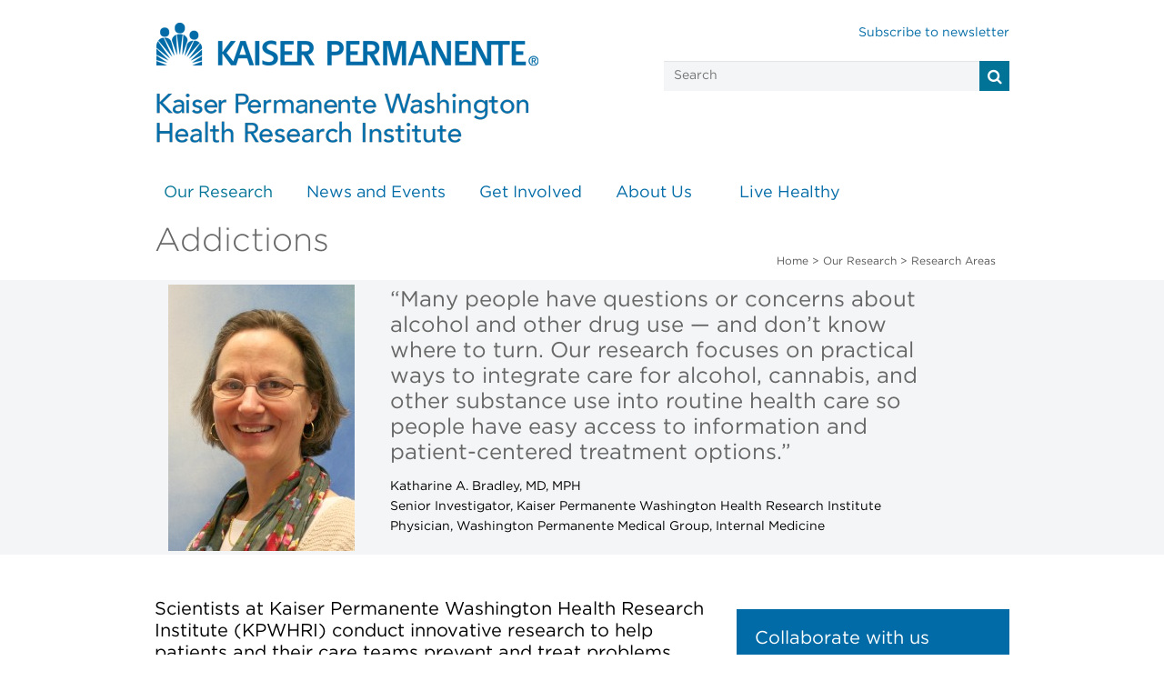

--- FILE ---
content_type: text/html; charset=UTF-8
request_url: https://www.kpwashingtonresearch.org/our-research/research-areas/addictions-research?ccm_paging_p=17&ccm_order_by=&ccm_order_by_direction=
body_size: 44410
content:
<!DOCTYPE html>
<html lang="en">
<head>

<title>Addictions | KPWHRI</title>

<meta http-equiv="content-type" content="text/html; charset=UTF-8">
<meta name="description" content="Addictions">
<meta name="robots" content="noindex">
<meta name="generator" content="Concrete CMS">
<link rel="shortcut icon" href="https://kpwashingtonresearch.org/application/files/7315/5355/0711/KP_favicon_307_rgb_32x32.png" type="image/x-icon">
<link rel="icon" href="https://kpwashingtonresearch.org/application/files/7315/5355/0711/KP_favicon_307_rgb_32x32.png" type="image/x-icon">
<link rel="canonical" href="https://kpwashingtonresearch.org/index.php/our-research/research-areas/addictions-research?ccm_paging_p=17">
<script type="text/javascript">
    var CCM_DISPATCHER_FILENAME = "/index.php";
    var CCM_CID = 4317;
    var CCM_EDIT_MODE = false;
    var CCM_ARRANGE_MODE = false;
    var CCM_IMAGE_PATH = "/updates/concrete-cms-9.3.3/concrete/images";
    var CCM_APPLICATION_URL = "https://kpwashingtonresearch.org";
    var CCM_REL = "";
    var CCM_ACTIVE_LOCALE = "en_US";
    var CCM_USER_REGISTERED = false;
</script>

<style type="text/css" data-area-style-area-handle="Sidebar" data-block-style-block-id="49245" data-style-set="226">.ccm-custom-style-container.ccm-custom-style-sidebar-49245{margin-top:-52px}</style>
<link href="/updates/concrete-cms-9.3.3/concrete/css/fontawesome/all.css?ccm_nocache=59c8f3f505f2df14058622c763bdd025446da560" rel="stylesheet" type="text/css" media="all">
<script type="text/javascript" src="/updates/concrete-cms-9.3.3/concrete/js/jquery.js?ccm_nocache=59c8f3f505f2df14058622c763bdd025446da560"></script>
<script type="text/javascript" src="/application/js/lib/underscore-min.js?ccm_nocache=43089a54954833c8f4e3c980e93dad76d1d47a4d"></script>
<script type="text/javascript" src="/application/js/lib/backbone-min.js?ccm_nocache=43089a54954833c8f4e3c980e93dad76d1d47a4d"></script>
<script type="text/javascript" src="/application/files/cache/js/9a81f5d146fef3e9b8202505fb34239df76fd59b.js?ccm_nocache=59c8f3f505f2df14058622c763bdd025446da560" data-source="/application/js/site.js?ccm_nocache=43089a54954833c8f4e3c980e93dad76d1d47a4d"></script>
<link href="/application/files/cache/css/f20b56d2dbe4dea310ce02426c76a3c257bf94c0.css?ccm_nocache=59c8f3f505f2df14058622c763bdd025446da560" rel="stylesheet" type="text/css" media="all" data-source="/updates/concrete-cms-9.3.3/concrete/css/features/navigation/frontend.css?ccm_nocache=59c8f3f505f2df14058622c763bdd025446da560 /application/blocks/herolight/view.css?ccm_nocache=59c8f3f505f2df14058622c763bdd025446da560 /application/blocks/calltoaction/view.css?ccm_nocache=59c8f3f505f2df14058622c763bdd025446da560 /application/blocks/publications/view.css?ccm_nocache=59c8f3f505f2df14058622c763bdd025446da560 /application/blocks/biosbyresearcharea/view.css?ccm_nocache=59c8f3f505f2df14058622c763bdd025446da560 /application/blocks/content/view.css?ccm_nocache=59c8f3f505f2df14058622c763bdd025446da560">
<!-- KP cookie consent -->
<script src="https://assets.adobedtm.com/dca8f73c45d4/d44eb1af8ac3/launch-373d5960345f.min.js" async integrity="sha256-xFOa0pIWzFGmBYo13hRMUnDb6rAhjNXbAGcRgcpIypE=" crossorigin="anonymous"></script>


<!-- Google tag (gtag.js) -->
<!--
<script async src="https://www.googletagmanager.com/gtag/js?id=G-0NS09TPD99" integrity="sha256-SyhniJ/z+GldyBX1BYtckxQkwXR6EWUqlBvi0ZSOxtI=" crossorigin="anonymous"></script>
<script>
  window.dataLayer = window.dataLayer || [];
  function gtag(){dataLayer.push(arguments);}
  gtag('js', new Date());

  gtag('config', 'G-0NS09TPD99');
</script>
-->

	<meta charset="utf-8">
    <meta http-equiv="X-UA-Compatible" content="IE=edge">
    <meta name="viewport" content="width=device-width, initial-scale=1">
	
	<!-- Site Header Content //-->
	<link href="/application/files/cache/css/Kpwhri/main.css?ts=1768436096" rel="stylesheet" type="text/css" media="all">	<link href="/application/files/cache/css/Kpwhri/typography.css?ts=1768436096" rel="stylesheet" type="text/css" media="all">	<link type="text/css" href="/application/themes/Kpwhri/css/bootstrap.min.css" rel="stylesheet">
	<link href="/application/files/cache/css/Kpwhri/custom-styling.css?ts=1768436096" rel="stylesheet" type="text/css" media="all">	
	<!-- pull in mini'd kp style last test //-->
	<link type="text/css" href="/application/themes/Kpwhri/css/kp-main.min.css" rel="stylesheet">
	<link href="/application/files/cache/css/Kpwhri/kpwhri.css?ts=1768436096" rel="stylesheet" type="text/css" media="all">	
	<meta name="twitter:card" content="summary_large_image"/>
	<meta name="twitter:site" content="@KPWaResearch"/>
	<meta name="twitter:creator" content="@KPWaResearch"/>
	<meta name="twitter:title" content="Addictions"/>
	<meta name="twitter:description" content="Addictions "/>
		
	<meta property="og:url" content="https://kpwashingtonresearch.org/index.php/our-research/research-areas/addictions-research"/>
	<meta property="og:title" content="Addictions"/>
	<meta property="og:description" content="Addictions "/>
	
	<!--[if lt IE 9]>
	<link rel="stylesheet" media="screen" type="text/css" href="/css/ie8.css" />
	<![endif]-->
	<!-- HTML5 Shim and Respond.js IE8 support of HTML5 elements and media queries -->
    <!-- WARNING: Respond.js doesn't work if you view the page via file:// -->
    <!--[if lt IE 8]>
    <script src="http://css3-mediaqueries-js.googlecode.com/svn/trunk/css3-mediaqueries.js"></script>
    <link rel="stylesheet" href="/css/ie8.css">  
    <![endif]-->
    <!--[if lt IE 9]>
      <script src="/js/html5.js"></script>
      <script src="/js/respond.min.js"></script>
    <![endif]-->
	
</head>
<body>
<div class="ccm-page ccm-page-id-4317 page-type-longresearchpage page-template-longresearchpagewide"><header>
	<div class="row clearfix">
		<div class="container">
			<div class="col-xs-7 col-md-7 column col-sm-7">
				<a href="/" class="logo"><img alt="KPWHRI" class="img-responsive" src="/application/themes/Kpwhri/images/KPWHRI-lockup_KP-Blue_420w.png" /></a>
			</div>
			<div class="col-xs-12 col-md-5 column col-sm-12">
				<div class="col-xs-12 col-md-12 col-sm-12 no-gutter">
					<a class="subscribe" href="/news-and-events/newsletter/newsletter-sign/"> Subscribe to newsletter</a><br/>
					<form method="get" action="/search">
					<input type="text" class="search" placeholder="Search" name="q"><i class="fa fa-search mainsearch" onclick="this.parentElement.submit()"></i>
				</form>
				</div>
			</div>
		</div>
	</div>
	<div class="row clearfix">
		<div id="page" class="container">
			<div id="header" class="col-xs-12 col-md-12 col-sm-12">
				<div id="headerNav">
					

    <ul class="nav navbar-nav"><li class="nav-path-selected"><a href="https://kpwashingtonresearch.org/index.php/our-research" target="_self" class="nav-path-selected">Our Research<strong class="caret"></strong></a><ul class="nav-group-header"><li class="nav-path-selected nav-group-header _2col"><a href="https://kpwashingtonresearch.org/index.php/our-research/research-areas" target="_self" class="nav-path-selected nav-group-header _2col">Research Areas</a><ul><li class="nav-selected active nav-path-selected"><a href="https://kpwashingtonresearch.org/index.php/our-research/research-areas/addictions-research" target="_self" class="nav-selected active nav-path-selected">Addictions</a></li><li class=""><a href="https://kpwashingtonresearch.org/index.php/our-research/research-areas/aging-geriatrics" target="_self" class="">Aging &amp; Geriatrics</a></li><li class=""><a href="https://kpwashingtonresearch.org/index.php/our-research/research-areas/behavior-change" target="_self" class="">Behavior Change</a></li><li class=""><a href="https://kpwashingtonresearch.org/index.php/our-research/research-areas/biostatistics" target="_self" class="">Biostatistics</a></li><li class=""><a href="https://kpwashingtonresearch.org/index.php/our-research/research-areas/cancer" target="_self" class="">Cancer</a></li><li class=""><a href="https://kpwashingtonresearch.org/index.php/our-research/research-areas/cardiovascular-health" target="_self" class="">Cardiovascular Health</a></li><li class=""><a href="https://kpwashingtonresearch.org/index.php/our-research/research-areas/child-adolescent-health" target="_self" class="">Child &amp; Adolescent Health</a></li><li class=""><a href="https://kpwashingtonresearch.org/index.php/our-research/research-areas/chronic-illness-management" target="_self" class="">Chronic Illness Management</a></li><li class=""><a href="https://kpwashingtonresearch.org/index.php/our-research/research-areas/health-informatics" target="_self" class="">Health Informatics</a></li><li class=""><a href="https://kpwashingtonresearch.org/index.php/our-research/research-areas/health-services-economics" target="_self" class="">Health Services &amp; Economics</a></li><li class=""><a href="https://kpwashingtonresearch.org/index.php/our-research/research-areas/healthy-communities" target="_self" class="">Healthy Communities</a></li><li class=""><a href="https://kpwashingtonresearch.org/index.php/our-research/research-areas/medication-use-patient-safety" target="_self" class="">Medication Use &amp; Patient Safety</a></li><li class=""><a href="https://kpwashingtonresearch.org/index.php/our-research/research-areas/mental-health" target="_self" class="">Mental Health</a></li><li class=""><a href="https://kpwashingtonresearch.org/index.php/our-research/research-areas/obesity" target="_self" class="">Obesity</a></li><li class=""><a href="https://kpwashingtonresearch.org/index.php/our-research/research-areas/preventive-medicine" target="_self" class="">Preventive Medicine</a></li><li class=""><a href="https://kpwashingtonresearch.org/index.php/our-research/research-areas/social-determinants" target="_self" class="">Social Determinants of Health</a></li><li class=""><a href="https://kpwashingtonresearch.org/index.php/our-research/research-areas/immunization-vaccines" target="_self" class="">Vaccines &amp; Infectious Diseases | COVID-19</a></li></ul></li><li class="nav-group-header"><a href="https://kpwashingtonresearch.org/index.php/our-research/our-scientists" target="_self" class="nav-group-header">Our Scientists</a><ul><li class=""><a href="https://kpwashingtonresearch.org/index.php/our-research/our-scientists/adjunct-investigators" target="_self" class="">Adjunct Researchers</a></li><li class=""><a href="https://kpwashingtonresearch.org/index.php/our-research/our-scientists/affiliate-researchers" target="_self" class="">Affiliate Investigators</a></li></ul></li><li class="nav-group-solo-header"><a href="https://kpwashingtonresearch.org/index.php/our-research/collaborate-us" target="_self" class="nav-group-solo-header">Collaborate with Us</a></li><li class="nav-group-solo-header"><a href="https://kpwashingtonresearch.org/index.php/our-research/publications" target="_self" class="nav-group-solo-header">Our Publications</a></li><li class="nav-group-header"><a href="https://kpwashingtonresearch.org/index.php/our-research/research-funding-sources" target="_self" class="nav-group-header">Research Funding Sources</a><ul><li class=""><a href="https://kpwashingtonresearch.org/index.php/our-research/research-funding-sources/grants-awarded" target="_self" class="">Grants Awarded</a></li></ul></li></ul></li><li class=""><a href="https://kpwashingtonresearch.org/index.php/news-and-events" target="_self" class="">News and Events</a><ul class="nav-group-header"><li class="nav-group-solo-header"><a href="https://kpwashingtonresearch.org/index.php/news-and-events/blog" target="_self" class="nav-group-solo-header">Healthy Findings Blog</a></li><li class="nav-group-solo-header"><a href="https://kpwashingtonresearch.org/index.php/news-and-events/kpwhri-media" target="_self" class="nav-group-solo-header">KPWHRI in the Media</a></li><li class="nav-group-solo-header"><a href="https://kpwashingtonresearch.org/index.php/news-and-events/recent-news" target="_self" class="nav-group-solo-header">Recent News</a></li><li class="nav-group-solo-header"><a href="https://kpwashingtonresearch.org/index.php/news-and-events/events" target="_self" class="nav-group-solo-header">Events</a></li><li class="nav-group-header"><a href="https://kpwashingtonresearch.org/index.php/news-and-events/newsletter" target="_self" class="nav-group-header">KPWHRI Newsletter</a><ul><li class=""><a href="https://kpwashingtonresearch.org/index.php/news-and-events/newsletter/newsletter-sign" target="_self" class="">Sign up for KPWHRI news</a></li></ul></li><li class="nav-group-solo-header"><a href="https://kpwashingtonresearch.org/index.php/news-and-events/recent-videos" target="_self" class="nav-group-solo-header">Recent videos</a></li></ul></li><li class=""><a href="https://kpwashingtonresearch.org/index.php/get-involved" target="_self" class="">Get Involved</a><ul class="nav-group-header"><li class="nav-group-solo-header"><a href="https://kpwashingtonresearch.org/index.php/get-involved/be-part-study" target="_self" class="nav-group-solo-header">Be Part of a Study</a></li><li class="nav-group-header"><a href="https://kpwashingtonresearch.org/index.php/get-involved/institutional-review-board" target="_self" class="nav-group-header">Institutional Review Board</a><ul><li class=""><a href="https://kpwashingtonresearch.org/index.php/get-involved/institutional-review-board/should-you-join-study" target="_self" class="">Should You Join a Study?</a></li><li class=""><a href="https://kpwashingtonresearch.org/index.php/get-involved/institutional-review-board/protecting-your-privacy" target="_self" class="">Protecting Your Privacy</a></li></ul></li></ul></li><li class=""><a href="https://kpwashingtonresearch.org/index.php/about-us" target="_self" class="">About Us</a><ul class="nav-group-header"><li class="nav-group-solo-header"><a href="https://kpwashingtonresearch.org/index.php/about-us/ghri-leadership" target="_self" class="nav-group-solo-header">KPWHRI Leadership</a></li><li class="nav-group-header"><a href="https://kpwashingtonresearch.org/index.php/about-us/capabilities" target="_self" class="nav-group-header">Capabilities</a><ul><li class=""><a href="https://kpwashingtonresearch.org/index.php/about-us/capabilities/research-clinic" target="_self" class="">Research Clinic</a></li><li class=""><a href="https://kpwashingtonresearch.org/index.php/about-us/capabilities/survey-research-program" target="_self" class="">Survey Research Program</a></li><li class=""><a href="https://kpwashingtonresearch.org/index.php/about-us/capabilities/information-resources-technologies" target="_self" class="">Information Resources &amp; Technologies</a></li><li class=""><a href="https://kpwashingtonresearch.org/index.php/about-us/capabilities/research-communications" target="_self" class="">Research Communications</a></li><li class=""><a href="https://www.act-center.org/our-work/learning-health-system" target="_blank" class="">Learning Health System Program</a></li></ul></li></ul></li><li class=""><a href="https://kpwashingtonresearch.org/index.php/live-healthy" target="_self" class="">Live Healthy</a><ul class="nav-group-header"><li class="nav-group-header"><a href="https://kpwashingtonresearch.org/index.php/live-healthy/top-topics/back-pain" target="_self" class="nav-group-header">Top Topics</a><ul><li class=""><a href="https://kpwashingtonresearch.org/index.php/live-healthy/top-topics/back-pain" target="_self" class="">Back Pain</a></li><li class=""><a href="https://kpwashingtonresearch.org/index.php/live-healthy/top-topics/healthy-aging" target="_self" class="">Healthy Aging</a></li><li class=""><a href="https://kpwashingtonresearch.org/index.php/live-healthy/top-topics/healthy-weight" target="_self" class="">Healthy Weight</a></li><li class=""><a href="https://kpwashingtonresearch.org/index.php/live-healthy/top-topics/mental-health" target="_self" class="">Mental Health</a></li><li class=""><a href="https://kpwashingtonresearch.org/index.php/live-healthy/top-topics/quit-smoking" target="_self" class="">Quit Smoking</a></li><li class=""><a href="https://kpwashingtonresearch.org/index.php/live-healthy/top-topics/vaccines" target="_self" class="">Vaccines</a></li></ul></li></ul></li></ul>

				</div>
			</div>
		</div>
	</div>
</header><div class="row clearfix">
	<div class="container">
		<div class="col-sm-8 col-xs-12 col-md-8 column">
			<h1>Addictions</h1>
		</div>
		<div class="col-sm-4 col-xs-12 col-md-4 column">
			<div class="breadcrumb">
				

    <a href="https://kpwashingtonresearch.org/">Home</a> > <a href="https://kpwashingtonresearch.org/our-research/">Our Research</a> > <a href="https://kpwashingtonresearch.org/our-research/research-areas/">Research Areas</a>
			</div>
		</div>
	</div>
</div>
<div class="row clearfix main-banner">
	<div class="container">
		<div class="col-sm-12 col-xs-12 col-md-12">
			

    <div>
	<div class="vcent onecol">
	<img src="/application/files/8415/5425/1063/Bradley_Katharine_A_205x293.jpg" class="img-responsive" />	</div>
	<div class="vcent twocol">
		<h2>“Many people have questions or concerns about alcohol and other drug use — and don’t know where to turn. Our research focuses on practical ways to integrate care for alcohol, cannabis, and other substance use into routine health care so people have easy access to information and patient-centered treatment options.”</h2>		<p>Katharine A. Bradley, MD, MPH<br />
Senior Investigator, Kaiser Permanente Washington Health Research Institute<br />
Physician, Washington Permanente Medical Group, Internal Medicine</p>
	</div>
</div>


		</div>
	</div>
</div>
<div class="row clearfix">
	<div id="central" class="container">
		<div id="body" class="col-sm-7 col-xs-12 col-md-8">	
			

    

    <script type="text/javascript">$(function(){window.getParagraphCount49207 = function() { return 0; }});</script><div class="block_marker_class" data-block="&quot;&quot;"><h3>Scientists at Kaiser Permanente Washington Health Research Institute (KPWHRI) conduct innovative research to help patients and their care teams prevent and treat problems caused by use of alcohol, cannabis, opioids, and other drugs.</h3>

<p><br />
For more than 3 decades, KPWHRI researchers have focused on improving how health systems measure and address alcohol and drug use in nonjudgmental, patient-centered ways, as part of whole-person health. This has resulted in innovations in care and practical tools for patients. For example, KPWHRI&rsquo;s alcohol-related research has led to resources &mdash; including a <a href="https://kpwashingtonresearch.org/application/files/2616/0434/2458/AUD_Decision_Aid.pdf" target="_blank">patient decision aid</a>&nbsp;and&nbsp;<a href="https://www.youtube.com/watch?v=tbKbq2IytC4&amp;feature=youtu.be" target="_blank">video</a>&nbsp;&mdash; that help overcome stigma so that patients and families can find the help they want and need.</p>

<p>KPWHRI researchers also conduct studies to improve screening for substance use and how this is documented in the electronic health record, including for both medical and nonmedical cannabis use. Another focus is ensuring that evidence-based treatments for alcohol and drug use are accessible to the patients who may benefit from them.</p>

<hr />
<h3>Research highlights</h3>
</div>



    

    <script type="text/javascript">$(function(){window.getParagraphCount49169 = function() { return 0; }});</script><div class="block_marker_class" data-block="&quot;&quot;"><p><img src="/application/files/4116/8753/8394/SPARC_circular_flowchart.png" alt="SPARC_circular_flowchart.png" width="270" height="196" style="margin: 10px 15px; float: left;"><b>Adding alcohol-related care to primary care</b><br />
A KPWHRI study found that a novel approach to integrating alcohol-related care into primary care increased annual alcohol screening and preventive counseling. The study &mdash; called the <a href="https://kpwashingtonresearch.org/index.php/news-and-events/recent-news/news-2023/better-care-patients-who-drink-alcohol">Sustained Patient-Centered Alcohol-Related Care (SPARC) trial</a> &mdash; also demonstrated<span style="color: var(--bs-body-color); font-family: var(--bs-body-font-family); font-weight: var(--bs-body-font-weight);">&nbsp;an adaptable approach for integrating behavioral health care into primary care. To assist other health systems and researchers, the study team has shared tools and resources for&nbsp;</span>behavioral health integration on the <a href="https://kpwashingtonresearch.org/index.php/sparc">SPARC website</a>.</p>
</div>



    <hr aria-hidden="true"/>


    

    <script type="text/javascript">$(function(){window.getParagraphCount49165 = function() { return 0; }});</script><div class="block_marker_class" data-block="&quot;&quot;"><p><img src="/application/files/1916/9264/5802/Cannabis-disorder_study_thumbnail-image_210x170px.jpg" alt="Cannabis-disorder_study_thumbnail-image_210x170px.jpg" width="210" height="170" style="margin: 10px 15px; float: right;"><b>Gleaning insights on cannabis use</b><br />
Washington was one of the first states to legalize recreational cannabis use in 2012. As a result, Kaiser Permanente Washington researchers are uniquely positioned to study the impact of cannabis use on patients&#39; lives and health. KPWHRI research suggests that 1 in 5 people who use cannabis daily are at <a href="http://kpwashingtonresearch.org/index.php/news-and-events/recent-news/news-2024/single-question-helps-identify-patients-higher-risk-cannabis-use-disorder" target="_blank">risk for moderate to severe cannabis use disorder</a>. However, the <a href="https://kpwashingtonresearch.org/index.php/news-and-events/recent-news/news-2023/medical-use-cannabis-risky-nonmedical-use" target="_blank">risk may be lower</a> with medical cannabis use than recreational use.&nbsp;</p>
</div>



    <hr aria-hidden="true"/>


    

    <script type="text/javascript">$(function(){window.getParagraphCount48361 = function() { return 0; }});</script><div class="block_marker_class" data-block="&quot;&quot;"><p><img src="/application/files/9016/9896/1862/PROUD_trial_210x170_thumbnail.jpg" alt="PROUD_trial_210x170_thumbnail.jpg" width="210" height="170" style="margin: 10px 15px; float: left;"><strong>Improving support for opioid use disorder treatment</strong><br />
Most people with opioid use disorder never receive medication treatment, even though it is effective (and potentially life saving) and can be provided in primary care. <a href="https://kpwashingtonresearch.org/index.php/news-and-events/recent-news/news-2023/increasing-opioid-use-disorder-treatment-primary-care" target="_blank">A trial led by KPWHRI researchers</a> found that more people received treatment for opioid use disorder when nurse care managers were added to primary care teams to provide support for ongoing treatment.</p>
</div>



    <hr aria-hidden="true"/>


    

    <script type="text/javascript">$(function(){window.getParagraphCount49167 = function() { return 0; }});</script><div class="block_marker_class" data-block="&quot;&quot;"><p><img src="/application/files/7016/7598/8589/IPM_Toolkit_cover_image_myEmma-thumbnail.jpg" alt="IPM_Toolkit_cover_image_myEmma-thumbnail.jpg" width="210" height="170" style="margin: 10px 15px; float: right;"><strong>Effectively managing pain without opioids</strong><br />
KPWHRI&#39;s Center for Accelerating Care Transformation (<a href="https://www.act-center.org/" target="_blank">ACT Center</a>) created the <a href="https://www.act-center.org/our-work/focus-areas/pain-opioids/integrated-pain-management-program" target="_blank">Integrated Pain Management (IPM) Program</a> to provide safe alternatives to opioids for people with persistent (chronic) pain. The researchers worked with patients, care teams, and leaders at Kaiser Permanente Washington to design, implement, and evaluate a primary care-based pain management program. The IPM team also worked closely with patient partners to produce the&nbsp;<em><a href="https://www.act-center.org/download_file/657/0" target="_blank">Toolkit for Managing Persistent Pain</a></em>, which&nbsp;offers support and resources for people with chronic pain.&nbsp;</p>
</div>



    <hr aria-hidden="true"/>


    

    <script type="text/javascript">$(function(){window.getParagraphCount48363 = function() { return 0; }});</script><div class="block_marker_class" data-block="&quot;&quot;"><p><img src="/application/files/6716/8677/9954/Substance_use_symptom_checklist_updated_myEmma-thumbnail.jpg" alt="Substance_use_symptom_checklist_updated_myEmma-thumbnail.jpg" width="210" height="170" style="margin: 10px 15px; float: left;"><strong>Better tools for assessing substance use disorder</strong><br />
Working with clinical partners, KPWHRI researchers developed an <a href="https://kpwashingtonresearch.org/index.php/news-and-events/recent-news/news-2023/better-tools-assessing-substance-use-disorder" target="_blank">11-item checklist to measure potential symptoms of substance use disorder</a>​​​​. Clinicians then began using the checklist as a tool in primary care. A study confirmed the value of the checklist, finding that it did well at providing information on the presence and severity of substance use disorder. Of particular note: The checklist performed well among people of different ages, races, sexes, and ethnicities.</p>
</div>

								</div>
		<div id="sidebar" class="col-sm-5 col-xs-12 col-md-4">
			

    

    <div class="cta-box cta-box-blue">
  <div class="lft">
	<h3><a href="/our-research/collaborate-us">Collaborate with us</a></h3>
	<h2><a href="/our-research/collaborate-us"><p>Learn more</p>
</a></h2>
  </div>
  <div class="rgt">
	<a href="/our-research/collaborate-us"><img src="/application/themes/Kpwhri/images/KP_arrow_icon_kp-white.png" /></a>
  </div>
</div>



    <div class="cta-box cta-box-yellow">
    <div class="lft">
	    <h3><a href="/news-and-events/recent-news/search_by_ratopic/22234/26">Addictions </a></h3>
	    <h2><a href="/news-and-events/recent-news/search_by_ratopic/22234/26"><p>See all news stories</p>
</a></h2>
	</div>
	<div class="rgt">
            <a href="/news-and-events/recent-news/search_by_ratopic/22234/26"><img src="/application/themes/kpwhri/images/KP_arrow_icon_kp-white.png" /></a>
	</div>
</div>


    <div class="pub-collection-s2 topborder">
<h4>Recent Publications on Addictions</h4><p>Rosenberg DE, Greenwood-Hickman MA, Zhou J, Cook AJ, Mettert KD, Cooper J, Arterburn D, Green BB, Walsh-Bailey C, Kerr J, Owen N, Dunstan D, McClure JB&nbsp;<span class="pub-title">Protocol for a randomized controlled trial of sitting reduction to improve cardiometabolic health in older adults</span>&nbsp;<span class="pub-citation">2021 Dec;111:106593. doi: 10.1016/j.cct.2021.106593. Epub 2021-10-16.<a href="http://www.ncbi.nlm.nih.gov/pubmed/34666182" target="_new">&nbsp;PubMed</a></span></p><p>Whitsel N, Reynolds CA, Buchholz EJ, Pahlen S, Pearce RC, Hatton SN, Elman JA, Gillespie NA, Gustavson DE, Puckett OK, Dale AM, Eyler LT, Fennema-Notestine C, Hagler DJ Jr, Hauger RL, McEvoy LK, McKenzie R, Neale MC, Panizzon MS, Sanderson-Cimino M, Toomey R, Tu XM, Williams MKE, Bell T, Xian H, Lyons MJ, Kremen WS, Franz CE.&nbsp;<span class="pub-title">Long-term associations of cigarette smoking in early mid-life with predicted brain aging from mid- to late life.</span>&nbsp;<span class="pub-citation">Addiction. 2022 Apr;117(4):1049-1059. doi: 10.1111/add.15710. Epub 2021 Oct 28.<a href="http://www.ncbi.nlm.nih.gov/pubmed/34605095" target="_new">&nbsp;PubMed</a></span></p><p>Steel TL, Bradley KA&nbsp;<span class="pub-title">Improving Care for Inpatient Alcohol Withdrawal Syndrome: Addressing the Lack of Rigorous Research on a Common Condition</span>&nbsp;<span class="pub-citation">2021 Oct;18(10):1622-1623. doi: 10.1513/AnnalsATS.202105-591ED.<a href="http://www.ncbi.nlm.nih.gov/pubmed/34596498" target="_new">&nbsp;PubMed</a></span></p><p>Coughlin LN, Nahum-Shani I, Bonar EE, Philyaw-Kotov ML, Rabbi M, Klasnja P, Walton MA.&nbsp;<span class="pub-title">Toward a just-in-time adaptive intervention to reduce emerging adult alcohol use: testing approaches for identifying when to intervene.</span>&nbsp;<span class="pub-citation">Subst Use Misuse. 2021 Sep 9:1-11. doi: 10.1080/10826084.2021.1972314. [Epub ahead of print].<a href="http://www.ncbi.nlm.nih.gov/pubmed/34499570" target="_new">&nbsp;PubMed</a></span></p><p>Steel TL, Malte CA, Bradley KA, Hawkins EJ&nbsp;<span class="pub-title">Use of Electronic Health Record Data to Estimate the Probability of Alcohol Withdrawal Syndrome in a National Cohort of Hospitalized Veterans</span>&nbsp;<span class="pub-citation">2021 Sep;15(5):376-382. doi: 10.1097/ADM.0000000000000782. Epub 2020-12-14.<a href="http://www.ncbi.nlm.nih.gov/pubmed/33323689" target="_new">&nbsp;PubMed</a></span></p><p>Aalsma MC, Aarons GA, Adams ZW, Alton MD, Boustani M, Dir AL, Embi PJ, Grannis S, Hulvershorn LA, Huntsinger D, Lewis CC, Monahan P, Saldana L, Schwartz K, Simon KI, Terry N, Wiehe SE, Zapolski TCB&nbsp;<span class="pub-title">Alliances to disseminate addiction prevention and treatment (ADAPT): A statewide learning health system to reduce substance use among justice-involved youth in rural communities</span>&nbsp;<span class="pub-citation">2021 Sep;128:108368. doi: 10.1016/j.jsat.2021.108368. Epub 2021-03-16.<a href="http://www.ncbi.nlm.nih.gov/pubmed/33867210" target="_new">&nbsp;PubMed</a></span></p></div>
	<div id="pagination">
		<div class="ccm-pagination">
					</div>
	</div>



        <div class="ccm-custom-style-container ccm-custom-style-sidebar-49245 ccm-block-custom-template-yellow"
            >
    <div class="cta-box cta-box-yellow">
    <div class="lft">
	    <h3><a href="/our-research/research-areas/addictions-research/addictions-publications">Addictions</a></h3>
	    <h2><a href="/our-research/research-areas/addictions-research/addictions-publications"><p>See more publications</p>
</a></h2>
	</div>
	<div class="rgt">
            <a href="/our-research/research-areas/addictions-research/addictions-publications"><img src="/application/themes/kpwhri/images/KP_arrow_icon_kp-white.png" /></a>
	</div>
</div>
    </div>
		</div>
		<div id="researchers" class="col-sm-12 col-xs-12 col-md-12">
			

    <div class="researchers-by-area">
<h4>Researchers in Addictions</h4>
<table>
<tr><td class="wide"><a href="/our-research/our-scientists/Angerhofer-Julie"><img src="/application/files/5117/4734/2189/Angerhofer_Julie__150x185.jpg" class="img-responsive"/></a>			<h3><a href="/our-research/our-scientists/Angerhofer-Julie">Julie Angerhofer, PhD, MPH</a></h3>
			<p><span>Associate Investigator</span><br />
						<span>206-287-2100</span><br />
						<span>Julie.E.Angerhofer@kp.org</span></p>

						<span><a href="/application/files/9117/4734/2281/angerhofer_julie__cv.pdf" target="_new">Curriculum vitae (CV)</a></span>
			
		 </td>
	<td class="wide"><a href="/our-research/our-scientists/Bobb-Jennifer-F"><img src="/application/files/5915/6695/0374/Bobb_Jennifer_F_150x185.jpg" class="img-responsive"/></a>			<h3><a href="/our-research/our-scientists/Bobb-Jennifer-F">Jennifer F. Bobb, PhD</a></h3>
			<p><span>Senior Biostatistics Investigator</span><br />
						<span>206-287-2190</span><br />
						<span>Jennifer.F.Bobb@kp.org</span></p>

						<span><a href="/application/files/8817/3957/6896/Bobb_Jennifer_F_CV.pdf" target="_new">Curriculum vitae (CV)</a></span>
			
		 </td>
	<td class="wide"><a href="/our-research/our-scientists/Bradley-Katharine-A"><img src="/application/files/5215/5570/6013/Bradley_Katharine_A_150x185.jpg" class="img-responsive"/></a>			<h3><a href="/our-research/our-scientists/Bradley-Katharine-A">Katharine A. Bradley, MD, MPH</a></h3>
			<p><span>Senior Investigator</span><br />
						<span>206-287-2151</span><br />
						<span>Katharine.A.Bradley@kp.org</span></p>

						<span><a href="/application/files/6417/3957/8615/bradley_katharine_a_cv.pdf" target="_new">Curriculum vitae (CV)</a></span>
			
		 </td>
	</tr><tr><td class="wide"><a href="/our-research/our-scientists/Hsu-Clarissa"><img src="/application/files/9015/5571/0128/Hsu_Clarissa__150x185.jpg" class="img-responsive"/></a>			<h3><a href="/our-research/our-scientists/Hsu-Clarissa">Clarissa Hsu, PhD</a></h3>
			<p><span>Associate Investigator</span><br />
						<span>206-287-4276</span><br />
						<span>Clarissa.W.Hsu@kp.org</span></p>

						<span><a href="/application/files/6417/3958/0988/Hsu_Clarissa__cv.pdf" target="_new">Curriculum vitae (CV)</a></span>
			
		 </td>
	<td class="wide"><a href="/our-research/our-scientists/Hyun-Noorie"><img src="/application/files/2016/3899/8467/Hyun_Noorie_132x185.jpg" class="img-responsive"/></a>			<h3><a href="/our-research/our-scientists/Hyun-Noorie">Noorie Hyun, PhD</a></h3>
			<p><span>Associate Biostatistics Investigator</span><br />
						<span>Noorie.Hyun@kp.org</span></p>

						<span><a href="/application/files/5017/3957/9260/Hyun_Noorie__cv.pdf" target="_new">Curriculum vitae (CV)</a></span>
			
		 </td>
	<td class="wide"><a href="/our-research/our-scientists/Justice-Morgan"><img src="/application/files/9516/6119/1555/Justice_Morgan_132x185.jpg" class="img-responsive"/></a>			<h3><a href="/our-research/our-scientists/Justice-Morgan">Morgan Justice, MA</a></h3>
			<p><span>Senior Collaborative Scientist</span><br />
						<span>Morgan.J.Fuoco@kp.org</span></p>

						<span><a href="/application/files/8816/6144/8803/Justice_Morgan__cv.pdf" target="_new">Curriculum vitae (CV)</a></span>
			
		 </td>
	</tr><tr><td class="wide"><a href="/our-research/our-scientists/Lapham-Gwen"><img src="/application/files/9915/7064/2162/Lapham_Gwen__150x185.jpg" class="img-responsive"/></a>			<h3><a href="/our-research/our-scientists/Lapham-Gwen">Gwen Lapham, PhD, MPH, MSW</a></h3>
			<p><span>Associate Investigator</span><br />
						<span>206-287-2021</span><br />
						<span>Gwen.T.Lapham@kp.org</span></p>

						<span><a href="/application/files/2517/0673/5709/Lapham_Gwen__cv.pdf" target="_new">Curriculum vitae (CV)</a></span>
			
		 </td>
	<td class="wide"><a href="/our-research/our-scientists/Matson-Theresa-E"><img src="/application/files/5116/7665/8983/Matson_Tessa_132x185_updated.jpg" class="img-responsive"/></a>			<h3><a href="/our-research/our-scientists/Matson-Theresa-E">Theresa E. Matson, PhD, MPH</a></h3>
			<p><span>Collaborative Scientist</span><br />
						<span>Tessa.E.Matson@kp.org</span></p>

						<span><a href="/application/files/5417/3992/1800/Matson_Theresa_E_cv.pdf" target="_new">Curriculum vitae (CV)</a></span>
			
		 </td>
	<td class="wide"><a href="/our-research/our-scientists/Mogk-Jess"><img src="/application/files/7216/5953/9168/Mogk_Jess_132x185.jpg" class="img-responsive"/></a>			<h3><a href="/our-research/our-scientists/Mogk-Jess">Jess Mogk, MPH</a></h3>
			<p><span>Collaborative Scientist</span><br />
						<span>Jessica.M.Mogk@kp.org</span></p>

						<span><a href="/application/files/8417/6557/2210/Mogk_Jess__cv.pdf" target="_new">Curriculum vitae (CV)</a></span>
			
		 </td>
	</tr><tr><td class="wide"><a href="/our-research/our-scientists/Su-Yu-Ru"><img src="/application/files/5615/7540/6112/Yu-Ru_Su__150x185.jpg" class="img-responsive"/></a>			<h3><a href="/our-research/our-scientists/Su-Yu-Ru">Yu-Ru Su, PhD</a></h3>
			<p><span>Associate Biostatistics Investigator</span><br />
						<span>206-287-2948</span><br />
						<span>YuRu.Su@kp.org</span></p>

						<span><a href="/application/files/5016/7589/8155/Su_Yu-Ru__cv.pdf" target="_new">Curriculum vitae (CV)</a></span>
			
		 </td>
	<td class="wide"><a href="/our-research/our-scientists/Wartko-Paige-D"><img src="/application/files/4315/6632/6153/Wartko_Paige_D_150x185.jpg" class="img-responsive"/></a>			<h3><a href="/our-research/our-scientists/Wartko-Paige-D">Paige D. Wartko, PhD, MPH</a></h3>
			<p><span>Senior Collaborative Scientist</span><br />
						<span>206-442-5230</span><br />
						<span>Paige.D.Wartko@kp.org</span></p>

						<span><a href="/application/files/9917/0656/9412/Wartko_Paige_D_cv.pdf" target="_new">Curriculum vitae (CV)</a></span>
			
		 </td>
	</table>
</div>



    

    <script type="text/javascript">$(function(){window.getParagraphCount47903 = function() { return 0; }});</script><div class="block_marker_class" data-block="&quot;&quot;"><p>&nbsp;</p>

<hr />
<p>&nbsp;</p>
</div>



    

    <script type="text/javascript">$(function(){window.getParagraphCount47904 = function() { return 0; }});</script><div class="block_marker_class" data-block="&quot;&quot;"><h4>AFFLIATE RESEARCHERS</h4>
</div>

		</div>
		<div class="col-sm-12 col-xs-12 col-md-12">
			<div class="col-sm-4 col-xs-12 col-md-4">
			

    

    <script type="text/javascript">$(function(){window.getParagraphCount48337 = function() { return 0; }});</script><div class="block_marker_class" data-block="&quot;&quot;"><p><strong>Kevin Hallgren, PhD</strong><br />
Associate Professor<br />
Department of Psychiatry and Behavioral Sciences<i><br />
University of Washington</i></p>
</div>

			</div>
			<div class="col-sm-4 col-xs-12 col-md-4">
			

    

    <script type="text/javascript">$(function(){window.getParagraphCount48339 = function() { return 0; }});</script><div class="block_marker_class" data-block="&quot;&quot;"><p><strong>Emily Williams, PhD, MPH</strong><br />
Investigator<br />
Health Services Research &amp; Development<br />
<em>VA Puget Sound Health Care System</em></p>

<p>&nbsp;</p>
</div>

			</div>
			<div class="col-sm-4 col-xs-12 col-md-4">
			

    

    <script type="text/javascript">$(function(){window.getParagraphCount48341 = function() { return 0; }});</script><div class="block_marker_class" data-block="&quot;&quot;"><p><strong>Edwin Wong, PhD</strong><br />
Associate Professor<br />
Department of Health Services and Population Health<i><br />
University of Washington</i></p>
</div>

			</div>
		</div>
		<div class="spacer">&nbsp;</div>
	</div>
<div class="spacer">&nbsp;</div>

<div id="footer" class="row clearfix footer">
	<!-- ZZTEST -->
	<div class="container">
		<div class="col-sm-4 col-xs-12 col-md-4 column">
			

    <script type="text/javascript">$(function(){window.getParagraphCount48198 = function() { return 0; }});</script><div class="block_marker_class" data-block="&quot;&quot;"><h4>Kaiser Permanente Washington Health Research Institute for:</h4>

<ul>
	<li><a href="https://kpwashingtonresearch.org/index.php/our-research/collaborate-us" title="Researchers &amp; Collaborators">Researchers &amp; Collaborators</a></li>
	<li><a href="/ghri/health-professionals" title="Health Professionals">Health Professionals</a></li>
	<li><a href="/live-healthy" title="Live Healthy">Consumers &amp; Patients</a></li>
	<li><a href="/get-involved/be-part-study/" title="Participate in a Study">Study Participants</a></li>
	<li><a href="/news-and-events/news-media/" title="For the Media">Media</a></li>
	<li><a href="/about-us/careers/jobs/" title="Career Opportunities">Job Seekers</a></li>
</ul>
</div>
		</div>
		<div class="col-sm-4 col-xs-12 col-md-4 column">
			

    <script type="text/javascript">$(function(){window.getParagraphCount48900 = function() { return 0; }});</script><div class="block_marker_class" data-block="&quot;&quot;"><h4>Our centers</h4>

<ul>
	<li><a href="http://www.act-center.org/" target="_blank">Center for Accelerating Care Transformation</a></li>
	<li><a href="https://cche.org/" target="_blank" title="Center for Community Health and Evaluation">Center for Community Health and Evaluation</a></li>
</ul>

<h4>Affiliated organizations</h4>

<ul>
	<li><a href="https://about.kaiserpermanente.org/" target="_blank">Kaiser Permanente</a></li>
	<li><a href="https://www.kp.org/wa" target="_blank">Kaiser Permanente Washington</a></li>
	<li><a href="https://washington.permanente.org/" target="_blank">Washington Permanente Medical Group</a></li>
</ul>
</div>
		</div>
		<div class="col-sm-4 col-xs-12 col-md-4 column">
			

    <script type="text/javascript">$(function(){window.getParagraphCount48647 = function() { return 0; }});</script><div class="block_marker_class" data-block="&quot;&quot;"><h4>Kaiser Permanente Washington Health Research Institute</h4>

<address>Phone: 206-287-2900<br />
Fax: 206-287-2871<br />
<a href="/contact-us" title="Contact Us">Contact us</a><br />
<a href="/news-and-events/newsletter/newsletter-sign" title="Sign up">Sign up for our newsletter</a><br />
<a href="https://about.kaiserpermanente.org/our-story/health-research/about-our-research" target="_blank">Policy on Conflict of Interest</a><br />
<a href="https://wa.kaiserpermanente.org/html/public/language-resources" target="_blank" title="GHRI-Nondiscrimination-Notice-Language-Access-Services.pdf">Nondiscrimination Notice and Language Access Services</a></address>
</div>
		</div>
	</div>
</div>
<div class="row clearfix sub-footer">
	<div class="container">
		<div class="col-md-4 col-sm-4 col-xs-12 column">
		    <div class="kptag-ftr">Kaiser Permanente <span>Research</span>
						<p>&copy;2026 <a href="/">KPWHRI</a></p>
			
			

    <script type="text/javascript">$(function(){window.getParagraphCount48756 = function() { return 0; }});</script><div class="block_marker_class" data-block="&quot;&quot;"><p><a href="https://kpwashingtonresearch.org/sitemap" title="Sitemap">Site Map</a> <a href="https://kpwashingtonresearch.org/terms-use-and-privacy-policy" title="Terms of Use and Privacy Policy">Terms of Use and Privacy Policy</a></p>

<p><a href="javascript:(OneTrust.ToggleInfoDisplay())" target="_self">Your Privacy Choices</a></p>
</div>
			</div>
			&nbsp;&nbsp;
							<br /><span class="sign-in"><a href="https://kpwashingtonresearch.org/index.php/login">Sign In</a></span>
					</div>
		<div class="col-md-4 col-sm-4 col-xs-12 column">
			

    <script type="text/javascript">$(function(){window.getParagraphCount43794 = function() { return 0; }});</script><div class="block_marker_class" data-block="&quot;&quot;"><p class="col-md-4 col-sm-4 col-xs-4 column"><a class="kp-soc fb" href="https://www.facebook.com/KPWaResearch/" target="_blank"><img alt="facebook.png" class="img-responsive" src="/application/files/5115/5363/2131/2467.png" /></a></p>

<p class="col-md-4 col-sm-4 col-xs-4 column"><a class="kp-soc tw" href="https://twitter.com/KPWaResearch" target="_blank"><img alt="twitter.png" class="img-responsive" src="/download_file/6079/0" /></a></p>

<p class="col-md-4 col-sm-4 col-xs-4 column"><a class="kp-soc li" href="https://www.linkedin.com/company/kaiserpermanentewashingtonresearch" target="_blank"><img alt="kp_linkedin.png" class="img-responsive" src="/application/files/8115/5363/2110/2469.png" /></a></p>
</div>
		</div>
		<div class="col-md-4 col-sm-4 col-xs-12 column">
			

    <script type="text/javascript">$(function(){window.getParagraphCount46951 = function() { return 0; }});</script><div class="block_marker_class" data-block="&quot;&quot;"><div class="block_marker_class" data-block="{&quot;blockid&quot;:&quot;20423&quot;,&quot;phide&quot;:&quot;0&quot;}">
<p class="land-ack"><strong>Land Acknowledgment</strong><br />
Our Seattle offices sit on the occupied land of the Duwamish and by the shared waters of the Coast Salish people, who have been here thousands of years and remain. <a href="https://usdac.us/nativeland" target="_new">Learn about practicing land acknowledgment.</a></p>
</div>
</div>
		</div>
	</div>
	<div class="ft-sandbox1"></div><div class="ft-sandbox2"></div><div class="ft-sandbox3"></div>
</div>


</div>
<script>
  (function(i,s,o,g,r,a,m){i['GoogleAnalyticsObject']=r;i[r]=i[r]||function(){
  (i[r].q=i[r].q||[]).push(arguments)},i[r].l=1*new Date();a=s.createElement(o),
  m=s.getElementsByTagName(o)[0];a.async=1;a.src=g;m.parentNode.insertBefore(a,m)
  })(window,document,'script','//www.google-analytics.com/analytics.js','ga');

  ga('create', 'UA-10534033-1', 'auto');
  ga('send', 'pageview');

</script><script type="text/javascript" src="/updates/concrete-cms-9.3.3/concrete/js/features/navigation/frontend.js?ccm_nocache=59c8f3f505f2df14058622c763bdd025446da560"></script>
<div id="sb"></div>
</body>
</html>

--- FILE ---
content_type: text/css
request_url: https://www.kpwashingtonresearch.org/application/files/cache/css/Kpwhri/main.css?ts=1768436096
body_size: 11490
content:
html,body{height:100%}body{background-color:#ffffff;padding:0px;margin:0px}img{border:0px}a{cursor:pointer}fieldset{border:1px solid #ccc}div.ccm-error-response{color:#f00;margin-bottom:12px}.not-found-error{padding:35px 0}div.ccm-page #page #headerSpacer{height:64px}div.ccm-page #page #header{position:relative}div.ccm-page #page #header #logo{background:url('/application/themes/Kpwhri/css/images/ghri_logo.png') no-repeat scroll 0 50% #3d8794;height:5.85em;width:17em}div.ccm-page #page #header ul,div.ccm-page #page #header li{margin:0;padding:0}div.ccm-page #page #header ul.nav-group-header{display:none;list-style-type:none}div.ccm-page #page #header ul.nav-group-header.lshift{margin-left:-75px}div.ccm-page #page #header ul.nav-group-header.rshift{margin-left:25px}div.ccm-page #page #header ul.nav-group-header ul{list-style-type:none}div.ccm-page #page #header ul.nav-group-header li{vertical-align:top}div.ccm-page #page #header ul.nav-group-header li.nav-group-header,div.ccm-page #page #header ul.nav-group-header li.nav-group-solo-header{text-align:left;border-bottom:1px solid #ccc;margin-bottom:7px;padding:0 0 7px}div.ccm-page #page #header ul.nav-group-header li.nav-group-header.twocol,div.ccm-page #page #header ul.nav-group-header li.nav-group-solo-header.twocol{border-bottom:none}div.ccm-page #page #header ul.nav-group-header li.nav-group-header._2col{border-bottom:none}div.ccm-page #page #header ul.flyout{margin:7px;padding:11px;z-index:9999}div.ccm-page #page #header ul.nav-header{list-style-type:none;margin:0px;padding:0px;width:auto;z-index:2;overflow:visible;float:right}div.ccm-page #page #header ul.nav-header li{float:left;padding:2px 0px;margin-left:16px;margin-bottom:0px;color:#999;font-size:13px}div.ccm-page #page #header ul.nav-header li margin-top:0px a{text-decoration:none;color:#999999}div.ccm-page #page #header ul.nav-header li margin-top:0px a:hover{text-decoration:none;color:#999999}div.ccm-page #page #header ul.nav-header li.nav-selected{border:1px solid #bbb;padding:2px 8px}div.ccm-page #page #header #header-area{margin-top:10px;margin-bottom:10px}div.ccm-page #page #header #header-area #header-area-inside{margin-bottom:12px}div.ccm-page #page #header #header-area img{display:block}div.ccm-page #page #header #headerNav ul.nav li:last-child{margin-bottom:25px;border-bottom:none;margin-bottom:0;padding-bottom:0}div.ccm-page #page #header #donate{width:8em;height:1.7em;border:1px solid #000;background-color:#fff}div.ccm-page #central #body h2:first-child{margin-top:0px}div.ccm-page div.lpod h2{padding:0;margin:1px 0}div.ccm-page div.lpod h2 a{text-decoration:none}div.ccm-page .pagingNav{margin:16px 0px 8px 0px}div.ccm-page .pagination{text-align:center;color:#bbb;padding-top:4px}div.ccm-page .pagination .pageRight{width:20%;float:right;text-align:right}div.ccm-page .pagination .pageLeft{width:20%;float:left;text-align:left}div.ccm-page #slogan{display:inline-block;width:40%;font-size:1.37em;color:#fff;margin:25px 0 0 15px;vertical-align:top;text-shadow:2px 3px 2px #3d5b94}div.ccm-page #controls{display:inline-block;width:35%;position:absolute;right:0;top:2em}div.ccm-page #debug{display:none}div.ccm-page #debug span{color:#f00;font-size:0.9em;font-style:italic}div.ccm-page div.code{border:1px solid #ddd;background:#eee;padding:10px}div.ccm-page div.spacer,div.ccm-page div.ccm-spacer{clear:both;font-size:1px;line-height:1px}div.ccm-page .noTopSpace{margin-top:0px;padding-top:0px}div.ccm-page div.pageSection{margin-bottom:10px}div.ccm-page .flyout{position:absolute;background-color:#ffffff}div.ccm-page .menu{border:1px solid #e8e8e8;padding:5px;box-shadow:0 0 .5em #3d8794;border-radius:3px}div.ccm-page .border{border:1px solid #333}div.ccm-page .rfloat{float:right}div.ccm-page .topmargin{margin-top:21px}div.ccm-page .padding{padding:11px}div.ccm-page .warn{text-align:center;width:50%;margin:75px auto;color:#f00}div.ccm-page div.grey-img-placeholder{max-width:150px;height:185px;background-color:#ccc}div.ccm-page div.results-placeholder{height:135px;background-color:#ccc}div.ccm-page div.bar{border-bottom:1px solid #8a8a8a;clear:both;margin:9px 0;padding:5px 0}div.ccm-page div.hbar{border-bottom:1px solid #8a8a8a;clear:both;margin:9px 0;width:90%}div.ccm-page div.fw-grey-placeholder{height:30em;width:100%;background-color:#ccc}div.ccm-page a.logo{display:inline-block}div.ccm-page p.quote{font-size:18px;margin-bottom:21px}div.ccm-page img.full-width,div.ccm-page img.fullwidth{width:100%}div.ccm-page input#gsc-i-id1{line-height:1em}div.ccm-page td.question label{color:#007396;float:left;font-size:18px;margin-right:25px;padding-top:5px}div.ccm-page td label.control-label{color:#007396;float:left;font-size:18px;margin-right:25px;padding-top:5px}div.ccm-page ul.sidebar{list-style-type:none;padding:0 0 3px 0;margin:3px 0}div.ccm-page ul>li{padding-bottom:17px}div.ccm-page ul.sitemap{margin-top:21px}div.ccm-page ul.sitemap li{list-style-type:none}div.ccm-page ul.sitemap>li>a{font-size:1.5em}div.ccm-page ul.sitemap-group-header{margin-left:7px}div.ccm-page ul.sitemap-group-header>li{margin-bottom:15px}div.ccm-page ul.sitemap-group-header>li>a{font-size:1.3em}div.ccm-page ul.sitemap-group-header>li ul{margin-left:14px}div.ccm-page ul.sitemap-group-header>li ul a{font-size:0.9em}div.ccm-page div.featured-researcher-placeholder{height:18em;width:70%;background-color:#ccc;margin-bottom:27px}div.ccm-page span.featured-researcher-link a{font-size:16px;font-weight:bold;margin-bottom:5px;display:inline-block}div.ccm-page #findResearcherResults p.none-found-error{min-height:11em;line-height:11em;margin:0;padding:0;text-align:center;background-color:#f7f7f7;color:#777;font-size:24px}div.ccm-page div.articlebox{margin:11px 0 21px 0;background-color:#ccc;padding:11px 32px;font-size:18px;line-height:23px;font-weight:normal;text-align:center;color:#333}div.ccm-page div.articlebox h2{padding:0;margin:0}div.ccm-page div.study-researchers{padding:21px}div.ccm-page div.newsitem-share{background:url('/application/themes/Kpwhri/css/images/right-circle-sm.png') no-repeat scroll 95% 50% #ccc;padding:11px 21px}div.ccm-page div.newsitem-share img{margin-right:11px}div.ccm-page div.researcher-bio-header{min-height:260px}div.ccm-page div.researcher-bio-header img{height:90%;vertical-align:top;margin:11px 48px 11px 50px}div.ccm-page div.researcher-bio-header div.grey-img-placeholder{display:inline-block;height:90%;vertical-align:top;margin:11px 82px 11px 50px}div.ccm-page div.researcher-bio-info-lower-l,div.ccm-page div.researcher-bio-info-lower-r{width:40%;display:inline-block;vertical-align:top}div.ccm-page div.researcher-bio-info-lower-r ul{margin:0;padding:0 0 0 15px}div.ccm-page div.researcher-bio-info-lower-r li{font-size:12px;line-height:14px}div.ccm-page div.researcher-bio-info-upper p.quote{font-size:18px;margin-bottom:21px}div.ccm-page div.researcher-bio-info-upper span{font-size:14px;font-weight:bold}div.ccm-page div.areas-of-focus ul{padding-left:0}div.ccm-page div.areas-of-focus ul li{width:45%;display:inline-block;vertical-align:top;margin-right:20px}div.ccm-page div.areas-of-focus h3{font-size:14px;font-weight:bold;padding-bottom:0;margin-bottom:0}div.ccm-page div.generic-list{border:1px solid #333;padding:11px}div.ccm-page div.generic-list div{width:45%;margin-right:21px;display:inline-block;vertical-align:top}div.ccm-page div.generic-list div:last-child{margin:0}div.ccm-page form#ccm-block-form input[type="text"]{height:auto}div.ccm-page form#ccm-block-form label{text-align:left}div.ccm-page form#ccmCustomCssForm input[type="text"],div.ccm-page div.ccm-ui input[type="text"]{height:auto}div.ccm-page div.ccm-ui input,div.ccm-page #ccm-dialog-content3 input,div.ccm-page div.ccm-pane-options input,div.ccm-page div.ccm-file-manager-search-form input,div.ccm-page div#selSDK_chzn input{height:auto}div.ccm-page div.ccm-menu.ccm-ui .popover:first-child{left:79px}div.ccm-page #bio-lower-box-left,div.ccm-page #bio-lower-box-right{padding-left:0;padding-right:0}div.ccm-page div.ccm-block-styles.quote{position:relative}div.ccm-page div.sub-footer span.sign-in a{margin-left:0}div.ccm-page div.wshare{margin-bottom:21px;text-align:right}div.ccm-page div.cse-search{min-height:375px}div.ccm-page div.vcent{display:inline-block;vertical-align:middle}div.ccm-page div.onecol{padding:0 15px}div.ccm-page div.twocol{width:66%}div.ccm-page input.gsc-search-button{padding:3px 15px !important;height:21px !important;width:auto !important;margin-top:0}div.ccm-page .gsc-option-menu-container>.gsc-selected-option-container{min-width:75px !important}div.ccm-page .googleMapCanvas{width:280px !important;height:280px !important}div.ccm-page div.result-img{display:inline-block;vertical-align:top;width:40%}div.ccm-page div.result-copy-container{display:inline-block;vertical-align:top;width:60%}div.ccm-page div.result-copy-container.noimg,div.ccm-page ul.news-articles-list div.result-copy-container.noimg{width:auto !important}div.ccm-page div.result-copy{padding:0 11px}div.ccm-page div.result-copy p{font-size:small}div.ccm-page div.result-copy h4{padding:0}div.ccm-page #ccm-select-page-type>li,div.ccm-page #ccm-select-theme>li{list-style-type:none}div.ccm-page .xs-top-menu-ctrl{display:none}div.ccm-page #headerNav ul.navbar-nav{display:block}div.ccm-page .newssearch-form ul.dropdown-menu{padding-bottom:17px}@media screen and (max-width:990px){div.ccm-page #page #header ul.flyout{margin-left:42px;padding-left:0;position:relative}div.ccm-page #page #header ul.nav-group-header{box-shadow:none;border:medium none;margin-left:21px}div.ccm-page ul.twocol{width:auto}div.ccm-page ul ul li.twocol{width:auto;display:block}div.ccm-page h4.xs-mrgl{margin-left:15px}div.ccm-page #findResearcherResults{margin-left:21px}div.ccm-page .container{width:auto !important}div.ccm-page div.onecol{width:auto}div.ccm-page div.twocol{width:auto;clear:both;padding-top:1px}div.ccm-page div.vcent{display:block}div.ccm-page #headerNav{margin:15px 0 !important}div.ccm-page #headerNav ul.navbar-nav{display:none}div.ccm-page #headerNav ul.navbar-nav li{background:none;font-size:12px;padding:2px 0 0 12px}div.ccm-page #headerNav ul.navbar-nav>li>a{font-size:17px}div.ccm-page #headerNav ul.navbar-nav>li>a:hover{cursor:pointer}div.ccm-page .xs-tgl-ctrl{background-color:#111;border:1px solid #d8d8d8;border-radius:5px;cursor:pointer;display:block;height:28px;position:absolute;right:5px;top:7px;transition:all .1s ease-in-out 0s;width:28px;background:url("/application/themes/Kpwhri/css/img/unactive-dropdown.gif") no-repeat scroll center center transparent}div.ccm-page .xs-top-menu-ctrl{background-color:#f2f2f2;line-height:20px;padding:10px;position:relative;display:block}div.ccm-page .xs-top-menu-ctrl:after{box-shadow:0 10px 0 1px #007396,0 16px 0 1px #007396,0 22px 0 1px #007396;display:block;height:.1px !important;background-color:#fff !important;position:absolute;right:0.5em;bottom:37px;width:21px;content:" "}div.ccm-page div.result-img{width:auto}div.ccm-page div.result-copy-container{width:auto}div.ccm-page input.search{margin-left:0}div.ccm-page .col-xs-3{padding-left:0 !important;text-align:right}}@media screen and (max-width:992px){div.ccm-page div.onecol{width:auto}div.ccm-page input.search{padding:0 0 0 11px !important;margin:21px 0 0 0 !important}div.ccm-page .col-xs-9{padding-left:0 !important}div.ccm-page .col-xs-3{padding-right:0 !important;text-align:right}div.ccm-page .donate{margin:0 !important}div.ccm-page .donate .btn{margin-top:21px}}